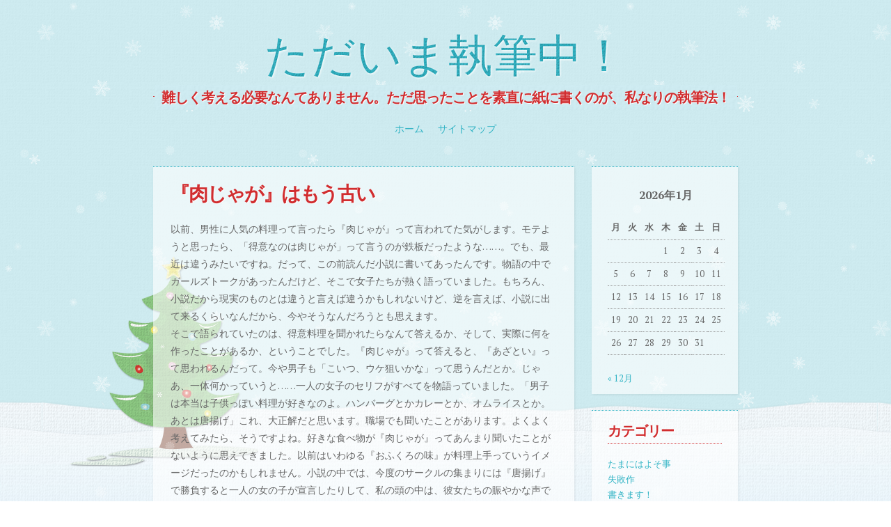

--- FILE ---
content_type: text/html; charset=UTF-8
request_url: http://www.fat-burners.biz/writing/old-2
body_size: 37739
content:
<!DOCTYPE html>
<html lang="ja">
<head>
<meta charset="UTF-8" />
<meta name="viewport" content="width=device-width" />
<title>『肉じゃが』はもう古い | ただいま執筆中！</title>
<link rel="profile" href="http://gmpg.org/xfn/11" />
<link rel="pingback" href="http://www.fat-burners.biz/xmlrpc.php" />
<!--[if lt IE 9]>
<script src="http://www.fat-burners.biz/wp-content/themes/spirit/js/html5.js" type="text/javascript"></script>
<![endif]-->
<!--[if lte IE 9]>
<link rel="stylesheet" type="text/css" href="http://www.fat-burners.biz/wp-content/themes/spirit/ie.css">
<![endif]-->

<meta name='robots' content='max-image-preview:large' />
<link rel='dns-prefetch' href='//fonts.googleapis.com' />
<link rel="alternate" type="application/rss+xml" title="ただいま執筆中！ &raquo; フィード" href="http://www.fat-burners.biz/feed" />
<link rel="alternate" type="application/rss+xml" title="ただいま執筆中！ &raquo; コメントフィード" href="http://www.fat-burners.biz/comments/feed" />
<script type="text/javascript">
window._wpemojiSettings = {"baseUrl":"https:\/\/s.w.org\/images\/core\/emoji\/14.0.0\/72x72\/","ext":".png","svgUrl":"https:\/\/s.w.org\/images\/core\/emoji\/14.0.0\/svg\/","svgExt":".svg","source":{"concatemoji":"http:\/\/www.fat-burners.biz\/wp-includes\/js\/wp-emoji-release.min.js?ver=6.3.4"}};
/*! This file is auto-generated */
!function(i,n){var o,s,e;function c(e){try{var t={supportTests:e,timestamp:(new Date).valueOf()};sessionStorage.setItem(o,JSON.stringify(t))}catch(e){}}function p(e,t,n){e.clearRect(0,0,e.canvas.width,e.canvas.height),e.fillText(t,0,0);var t=new Uint32Array(e.getImageData(0,0,e.canvas.width,e.canvas.height).data),r=(e.clearRect(0,0,e.canvas.width,e.canvas.height),e.fillText(n,0,0),new Uint32Array(e.getImageData(0,0,e.canvas.width,e.canvas.height).data));return t.every(function(e,t){return e===r[t]})}function u(e,t,n){switch(t){case"flag":return n(e,"\ud83c\udff3\ufe0f\u200d\u26a7\ufe0f","\ud83c\udff3\ufe0f\u200b\u26a7\ufe0f")?!1:!n(e,"\ud83c\uddfa\ud83c\uddf3","\ud83c\uddfa\u200b\ud83c\uddf3")&&!n(e,"\ud83c\udff4\udb40\udc67\udb40\udc62\udb40\udc65\udb40\udc6e\udb40\udc67\udb40\udc7f","\ud83c\udff4\u200b\udb40\udc67\u200b\udb40\udc62\u200b\udb40\udc65\u200b\udb40\udc6e\u200b\udb40\udc67\u200b\udb40\udc7f");case"emoji":return!n(e,"\ud83e\udef1\ud83c\udffb\u200d\ud83e\udef2\ud83c\udfff","\ud83e\udef1\ud83c\udffb\u200b\ud83e\udef2\ud83c\udfff")}return!1}function f(e,t,n){var r="undefined"!=typeof WorkerGlobalScope&&self instanceof WorkerGlobalScope?new OffscreenCanvas(300,150):i.createElement("canvas"),a=r.getContext("2d",{willReadFrequently:!0}),o=(a.textBaseline="top",a.font="600 32px Arial",{});return e.forEach(function(e){o[e]=t(a,e,n)}),o}function t(e){var t=i.createElement("script");t.src=e,t.defer=!0,i.head.appendChild(t)}"undefined"!=typeof Promise&&(o="wpEmojiSettingsSupports",s=["flag","emoji"],n.supports={everything:!0,everythingExceptFlag:!0},e=new Promise(function(e){i.addEventListener("DOMContentLoaded",e,{once:!0})}),new Promise(function(t){var n=function(){try{var e=JSON.parse(sessionStorage.getItem(o));if("object"==typeof e&&"number"==typeof e.timestamp&&(new Date).valueOf()<e.timestamp+604800&&"object"==typeof e.supportTests)return e.supportTests}catch(e){}return null}();if(!n){if("undefined"!=typeof Worker&&"undefined"!=typeof OffscreenCanvas&&"undefined"!=typeof URL&&URL.createObjectURL&&"undefined"!=typeof Blob)try{var e="postMessage("+f.toString()+"("+[JSON.stringify(s),u.toString(),p.toString()].join(",")+"));",r=new Blob([e],{type:"text/javascript"}),a=new Worker(URL.createObjectURL(r),{name:"wpTestEmojiSupports"});return void(a.onmessage=function(e){c(n=e.data),a.terminate(),t(n)})}catch(e){}c(n=f(s,u,p))}t(n)}).then(function(e){for(var t in e)n.supports[t]=e[t],n.supports.everything=n.supports.everything&&n.supports[t],"flag"!==t&&(n.supports.everythingExceptFlag=n.supports.everythingExceptFlag&&n.supports[t]);n.supports.everythingExceptFlag=n.supports.everythingExceptFlag&&!n.supports.flag,n.DOMReady=!1,n.readyCallback=function(){n.DOMReady=!0}}).then(function(){return e}).then(function(){var e;n.supports.everything||(n.readyCallback(),(e=n.source||{}).concatemoji?t(e.concatemoji):e.wpemoji&&e.twemoji&&(t(e.twemoji),t(e.wpemoji)))}))}((window,document),window._wpemojiSettings);
</script>
<style type="text/css">
img.wp-smiley,
img.emoji {
	display: inline !important;
	border: none !important;
	box-shadow: none !important;
	height: 1em !important;
	width: 1em !important;
	margin: 0 0.07em !important;
	vertical-align: -0.1em !important;
	background: none !important;
	padding: 0 !important;
}
</style>
	<link rel='stylesheet' id='wp-block-library-css' href='http://www.fat-burners.biz/wp-includes/css/dist/block-library/style.min.css?ver=6.3.4' type='text/css' media='all' />
<style id='classic-theme-styles-inline-css' type='text/css'>
/*! This file is auto-generated */
.wp-block-button__link{color:#fff;background-color:#32373c;border-radius:9999px;box-shadow:none;text-decoration:none;padding:calc(.667em + 2px) calc(1.333em + 2px);font-size:1.125em}.wp-block-file__button{background:#32373c;color:#fff;text-decoration:none}
</style>
<style id='global-styles-inline-css' type='text/css'>
body{--wp--preset--color--black: #000000;--wp--preset--color--cyan-bluish-gray: #abb8c3;--wp--preset--color--white: #ffffff;--wp--preset--color--pale-pink: #f78da7;--wp--preset--color--vivid-red: #cf2e2e;--wp--preset--color--luminous-vivid-orange: #ff6900;--wp--preset--color--luminous-vivid-amber: #fcb900;--wp--preset--color--light-green-cyan: #7bdcb5;--wp--preset--color--vivid-green-cyan: #00d084;--wp--preset--color--pale-cyan-blue: #8ed1fc;--wp--preset--color--vivid-cyan-blue: #0693e3;--wp--preset--color--vivid-purple: #9b51e0;--wp--preset--gradient--vivid-cyan-blue-to-vivid-purple: linear-gradient(135deg,rgba(6,147,227,1) 0%,rgb(155,81,224) 100%);--wp--preset--gradient--light-green-cyan-to-vivid-green-cyan: linear-gradient(135deg,rgb(122,220,180) 0%,rgb(0,208,130) 100%);--wp--preset--gradient--luminous-vivid-amber-to-luminous-vivid-orange: linear-gradient(135deg,rgba(252,185,0,1) 0%,rgba(255,105,0,1) 100%);--wp--preset--gradient--luminous-vivid-orange-to-vivid-red: linear-gradient(135deg,rgba(255,105,0,1) 0%,rgb(207,46,46) 100%);--wp--preset--gradient--very-light-gray-to-cyan-bluish-gray: linear-gradient(135deg,rgb(238,238,238) 0%,rgb(169,184,195) 100%);--wp--preset--gradient--cool-to-warm-spectrum: linear-gradient(135deg,rgb(74,234,220) 0%,rgb(151,120,209) 20%,rgb(207,42,186) 40%,rgb(238,44,130) 60%,rgb(251,105,98) 80%,rgb(254,248,76) 100%);--wp--preset--gradient--blush-light-purple: linear-gradient(135deg,rgb(255,206,236) 0%,rgb(152,150,240) 100%);--wp--preset--gradient--blush-bordeaux: linear-gradient(135deg,rgb(254,205,165) 0%,rgb(254,45,45) 50%,rgb(107,0,62) 100%);--wp--preset--gradient--luminous-dusk: linear-gradient(135deg,rgb(255,203,112) 0%,rgb(199,81,192) 50%,rgb(65,88,208) 100%);--wp--preset--gradient--pale-ocean: linear-gradient(135deg,rgb(255,245,203) 0%,rgb(182,227,212) 50%,rgb(51,167,181) 100%);--wp--preset--gradient--electric-grass: linear-gradient(135deg,rgb(202,248,128) 0%,rgb(113,206,126) 100%);--wp--preset--gradient--midnight: linear-gradient(135deg,rgb(2,3,129) 0%,rgb(40,116,252) 100%);--wp--preset--font-size--small: 13px;--wp--preset--font-size--medium: 20px;--wp--preset--font-size--large: 36px;--wp--preset--font-size--x-large: 42px;--wp--preset--spacing--20: 0.44rem;--wp--preset--spacing--30: 0.67rem;--wp--preset--spacing--40: 1rem;--wp--preset--spacing--50: 1.5rem;--wp--preset--spacing--60: 2.25rem;--wp--preset--spacing--70: 3.38rem;--wp--preset--spacing--80: 5.06rem;--wp--preset--shadow--natural: 6px 6px 9px rgba(0, 0, 0, 0.2);--wp--preset--shadow--deep: 12px 12px 50px rgba(0, 0, 0, 0.4);--wp--preset--shadow--sharp: 6px 6px 0px rgba(0, 0, 0, 0.2);--wp--preset--shadow--outlined: 6px 6px 0px -3px rgba(255, 255, 255, 1), 6px 6px rgba(0, 0, 0, 1);--wp--preset--shadow--crisp: 6px 6px 0px rgba(0, 0, 0, 1);}:where(.is-layout-flex){gap: 0.5em;}:where(.is-layout-grid){gap: 0.5em;}body .is-layout-flow > .alignleft{float: left;margin-inline-start: 0;margin-inline-end: 2em;}body .is-layout-flow > .alignright{float: right;margin-inline-start: 2em;margin-inline-end: 0;}body .is-layout-flow > .aligncenter{margin-left: auto !important;margin-right: auto !important;}body .is-layout-constrained > .alignleft{float: left;margin-inline-start: 0;margin-inline-end: 2em;}body .is-layout-constrained > .alignright{float: right;margin-inline-start: 2em;margin-inline-end: 0;}body .is-layout-constrained > .aligncenter{margin-left: auto !important;margin-right: auto !important;}body .is-layout-constrained > :where(:not(.alignleft):not(.alignright):not(.alignfull)){max-width: var(--wp--style--global--content-size);margin-left: auto !important;margin-right: auto !important;}body .is-layout-constrained > .alignwide{max-width: var(--wp--style--global--wide-size);}body .is-layout-flex{display: flex;}body .is-layout-flex{flex-wrap: wrap;align-items: center;}body .is-layout-flex > *{margin: 0;}body .is-layout-grid{display: grid;}body .is-layout-grid > *{margin: 0;}:where(.wp-block-columns.is-layout-flex){gap: 2em;}:where(.wp-block-columns.is-layout-grid){gap: 2em;}:where(.wp-block-post-template.is-layout-flex){gap: 1.25em;}:where(.wp-block-post-template.is-layout-grid){gap: 1.25em;}.has-black-color{color: var(--wp--preset--color--black) !important;}.has-cyan-bluish-gray-color{color: var(--wp--preset--color--cyan-bluish-gray) !important;}.has-white-color{color: var(--wp--preset--color--white) !important;}.has-pale-pink-color{color: var(--wp--preset--color--pale-pink) !important;}.has-vivid-red-color{color: var(--wp--preset--color--vivid-red) !important;}.has-luminous-vivid-orange-color{color: var(--wp--preset--color--luminous-vivid-orange) !important;}.has-luminous-vivid-amber-color{color: var(--wp--preset--color--luminous-vivid-amber) !important;}.has-light-green-cyan-color{color: var(--wp--preset--color--light-green-cyan) !important;}.has-vivid-green-cyan-color{color: var(--wp--preset--color--vivid-green-cyan) !important;}.has-pale-cyan-blue-color{color: var(--wp--preset--color--pale-cyan-blue) !important;}.has-vivid-cyan-blue-color{color: var(--wp--preset--color--vivid-cyan-blue) !important;}.has-vivid-purple-color{color: var(--wp--preset--color--vivid-purple) !important;}.has-black-background-color{background-color: var(--wp--preset--color--black) !important;}.has-cyan-bluish-gray-background-color{background-color: var(--wp--preset--color--cyan-bluish-gray) !important;}.has-white-background-color{background-color: var(--wp--preset--color--white) !important;}.has-pale-pink-background-color{background-color: var(--wp--preset--color--pale-pink) !important;}.has-vivid-red-background-color{background-color: var(--wp--preset--color--vivid-red) !important;}.has-luminous-vivid-orange-background-color{background-color: var(--wp--preset--color--luminous-vivid-orange) !important;}.has-luminous-vivid-amber-background-color{background-color: var(--wp--preset--color--luminous-vivid-amber) !important;}.has-light-green-cyan-background-color{background-color: var(--wp--preset--color--light-green-cyan) !important;}.has-vivid-green-cyan-background-color{background-color: var(--wp--preset--color--vivid-green-cyan) !important;}.has-pale-cyan-blue-background-color{background-color: var(--wp--preset--color--pale-cyan-blue) !important;}.has-vivid-cyan-blue-background-color{background-color: var(--wp--preset--color--vivid-cyan-blue) !important;}.has-vivid-purple-background-color{background-color: var(--wp--preset--color--vivid-purple) !important;}.has-black-border-color{border-color: var(--wp--preset--color--black) !important;}.has-cyan-bluish-gray-border-color{border-color: var(--wp--preset--color--cyan-bluish-gray) !important;}.has-white-border-color{border-color: var(--wp--preset--color--white) !important;}.has-pale-pink-border-color{border-color: var(--wp--preset--color--pale-pink) !important;}.has-vivid-red-border-color{border-color: var(--wp--preset--color--vivid-red) !important;}.has-luminous-vivid-orange-border-color{border-color: var(--wp--preset--color--luminous-vivid-orange) !important;}.has-luminous-vivid-amber-border-color{border-color: var(--wp--preset--color--luminous-vivid-amber) !important;}.has-light-green-cyan-border-color{border-color: var(--wp--preset--color--light-green-cyan) !important;}.has-vivid-green-cyan-border-color{border-color: var(--wp--preset--color--vivid-green-cyan) !important;}.has-pale-cyan-blue-border-color{border-color: var(--wp--preset--color--pale-cyan-blue) !important;}.has-vivid-cyan-blue-border-color{border-color: var(--wp--preset--color--vivid-cyan-blue) !important;}.has-vivid-purple-border-color{border-color: var(--wp--preset--color--vivid-purple) !important;}.has-vivid-cyan-blue-to-vivid-purple-gradient-background{background: var(--wp--preset--gradient--vivid-cyan-blue-to-vivid-purple) !important;}.has-light-green-cyan-to-vivid-green-cyan-gradient-background{background: var(--wp--preset--gradient--light-green-cyan-to-vivid-green-cyan) !important;}.has-luminous-vivid-amber-to-luminous-vivid-orange-gradient-background{background: var(--wp--preset--gradient--luminous-vivid-amber-to-luminous-vivid-orange) !important;}.has-luminous-vivid-orange-to-vivid-red-gradient-background{background: var(--wp--preset--gradient--luminous-vivid-orange-to-vivid-red) !important;}.has-very-light-gray-to-cyan-bluish-gray-gradient-background{background: var(--wp--preset--gradient--very-light-gray-to-cyan-bluish-gray) !important;}.has-cool-to-warm-spectrum-gradient-background{background: var(--wp--preset--gradient--cool-to-warm-spectrum) !important;}.has-blush-light-purple-gradient-background{background: var(--wp--preset--gradient--blush-light-purple) !important;}.has-blush-bordeaux-gradient-background{background: var(--wp--preset--gradient--blush-bordeaux) !important;}.has-luminous-dusk-gradient-background{background: var(--wp--preset--gradient--luminous-dusk) !important;}.has-pale-ocean-gradient-background{background: var(--wp--preset--gradient--pale-ocean) !important;}.has-electric-grass-gradient-background{background: var(--wp--preset--gradient--electric-grass) !important;}.has-midnight-gradient-background{background: var(--wp--preset--gradient--midnight) !important;}.has-small-font-size{font-size: var(--wp--preset--font-size--small) !important;}.has-medium-font-size{font-size: var(--wp--preset--font-size--medium) !important;}.has-large-font-size{font-size: var(--wp--preset--font-size--large) !important;}.has-x-large-font-size{font-size: var(--wp--preset--font-size--x-large) !important;}
.wp-block-navigation a:where(:not(.wp-element-button)){color: inherit;}
:where(.wp-block-post-template.is-layout-flex){gap: 1.25em;}:where(.wp-block-post-template.is-layout-grid){gap: 1.25em;}
:where(.wp-block-columns.is-layout-flex){gap: 2em;}:where(.wp-block-columns.is-layout-grid){gap: 2em;}
.wp-block-pullquote{font-size: 1.5em;line-height: 1.6;}
</style>
<link rel='stylesheet' id='style-css' href='http://www.fat-burners.biz/wp-content/themes/spirit/style.css?ver=6.3.4' type='text/css' media='all' />
<link rel='stylesheet' id='spirit-ptsans-css' href='http://fonts.googleapis.com/css?family=PT+Sans%3A400%2C700&#038;subset=latin%2Clatin-ext&#038;ver=6.3.4' type='text/css' media='all' />
<link rel='stylesheet' id='spirit-ptserif-css' href='http://fonts.googleapis.com/css?family=PT+Serif%3A400%2C700&#038;subset=latin%2Clatin-ext&#038;ver=6.3.4' type='text/css' media='all' />
<link rel='stylesheet' id='spirit-oleoscriptswashcaps-css' href='http://fonts.googleapis.com/css?family=Oleo+Script+Swash+Caps&#038;subset=latin&#038;ver=6.3.4' type='text/css' media='all' />
<script type='text/javascript' src='http://www.fat-burners.biz/wp-includes/js/jquery/jquery.min.js?ver=3.7.0' id='jquery-core-js'></script>
<script type='text/javascript' src='http://www.fat-burners.biz/wp-includes/js/jquery/jquery-migrate.min.js?ver=3.4.1' id='jquery-migrate-js'></script>
<link rel="https://api.w.org/" href="http://www.fat-burners.biz/wp-json/" /><link rel="alternate" type="application/json" href="http://www.fat-burners.biz/wp-json/wp/v2/posts/416" /><link rel="EditURI" type="application/rsd+xml" title="RSD" href="http://www.fat-burners.biz/xmlrpc.php?rsd" />
<meta name="generator" content="WordPress 6.3.4" />
<link rel="canonical" href="http://www.fat-burners.biz/writing/old-2" />
<link rel='shortlink' href='http://www.fat-burners.biz/?p=416' />
<link rel="alternate" type="application/json+oembed" href="http://www.fat-burners.biz/wp-json/oembed/1.0/embed?url=http%3A%2F%2Fwww.fat-burners.biz%2Fwriting%2Fold-2" />
<link rel="alternate" type="text/xml+oembed" href="http://www.fat-burners.biz/wp-json/oembed/1.0/embed?url=http%3A%2F%2Fwww.fat-burners.biz%2Fwriting%2Fold-2&#038;format=xml" />
</head>

<body class="post-template-default single single-post postid-416 single-format-standard active-sidebar">
<div id="page" class="hfeed site">
	<div id="snowflakes-1"></div>
	<div id="snowflakes-2"></div>
		<header id="masthead" class="site-header" role="banner">
		<hgroup>
						<h1 class="site-title" data-text="ただいま執筆中！"><a href="http://www.fat-burners.biz/" title="ただいま執筆中！" rel="home">ただいま執筆中！</a></h1>
			<div class="line-through">
				<h2 class="site-description">難しく考える必要なんてありません。ただ思ったことを素直に紙に書くのが、私なりの執筆法！</h2>
			</div>
		</hgroup>

		<nav role="navigation" class="site-navigation main-navigation">
			<h1 class="assistive-text">Menu</h1>
			<div class="assistive-text skip-link"><a href="#content" title="Skip to content">Skip to content</a></div>

			<div class="menu"><ul>
<li ><a href="http://www.fat-burners.biz/">ホーム</a></li><li class="page_item page-item-613"><a href="http://www.fat-burners.biz/613-2">サイトマップ</a></li>
</ul></div>
		</nav><!-- .site-navigation .main-navigation -->
	</header><!-- #masthead .site-header -->

	<div id="main" class="site-main">

		<div id="primary" class="content-area">
			<div id="content" class="site-content" role="main">

			
					<nav role="navigation" id="nav-above" class="site-navigation post-navigation">
		<h1 class="assistive-text">Post navigation</h1>

	
		<div class="nav-previous"><a href="http://www.fat-burners.biz/%e3%81%9f%e3%81%be%e3%81%ab%e3%81%af%e3%82%88%e3%81%9d%e4%ba%8b/w" rel="prev"><span class="meta-nav">&larr;</span> 面白くて粋な表現</a></div>		<div class="nav-next"><a href="http://www.fat-burners.biz/writing/it-17" rel="next">ステキな一節 <span class="meta-nav">&rarr;</span></a></div>
	
	</nav><!-- #nav-above -->
	
				
<article id="post-416" class="post-416 post type-post status-publish format-standard hentry category-writing">
	<header class="entry-header">
		<h1 class="entry-title">『肉じゃが』はもう古い</h1>
	</header><!-- .entry-header -->

	<div class="entry-content">
		<p>以前、男性に人気の料理って言ったら『肉じゃが』って言われてた気がします。モテようと思ったら、「得意なのは肉じゃが」って言うのが鉄板だったような……。でも、最近は違うみたいですね。だって、この前読んだ小説に書いてあったんです。物語の中でガールズトークがあったんだけど、そこで女子たちが熱く語っていました。もちろん、小説だから現実のものとは違うと言えば違うかもしれないけど、逆を言えば、小説に出て来るくらいなんだから、今やそうなんだろうとも思えます。<br />
そこで語られていたのは、得意料理を聞かれたらなんて答えるか、そして、実際に何を作ったことがあるか、ということでした。『肉じゃが』って答えると、『あざとい』って思われるんだって。今や男子も「こいつ、ウケ狙いかな」って思うんだとか。じゃあ、一体何かっていうと……一人の女子のセリフがすべてを物語っていました。「男子は本当は子供っぽい料理が好きなのよ。ハンバーグとかカレーとか、オムライスとか。あとは唐揚げ」これ、大正解だと思います。職場でも聞いたことがあります。よくよく考えてみたら、そうですよね。好きな食べ物が『肉じゃが』ってあんまり聞いたことがないように思えてきました。以前はいわゆる『おふくろの味』が料理上手っていうイメージだったのかもしれません。小説の中では、今度のサークルの集まりには『唐揚げ』で勝負すると一人の女の子が宣言したりして、私の頭の中は、彼女たちの賑やかな声でいっぱいになりました。そして、もちろん、私にも男性の好きな料理がインプットされましたけどね。</p>
			</div><!-- .entry-content -->

	<footer class="entry-meta">
		Posted on <a href="http://www.fat-burners.biz/writing/old-2" title="7:30 PM" rel="bookmark"><time class="entry-date" datetime="2019-08-12T19:30:26+09:00" pubdate>2019年8月12日</time></a><span class="byline"> by <span class="author vcard"><a class="url fn n" href="http://www.fat-burners.biz/author/admin" title="View all posts by admin" rel="author">admin</a></span></span>		in <a href="http://www.fat-burners.biz/category/writing" rel="category tag">書きます！</a><span class="sep"> | </span><a href="http://www.fat-burners.biz/writing/old-2" title="Permalink to 『肉じゃが』はもう古い" rel="bookmark">Permalink</a>
			</footer><!-- .entry-meta -->
</article><!-- #post-416 -->

					<nav role="navigation" id="nav-below" class="site-navigation post-navigation">
		<h1 class="assistive-text">Post navigation</h1>

	
		<div class="nav-previous"><a href="http://www.fat-burners.biz/%e3%81%9f%e3%81%be%e3%81%ab%e3%81%af%e3%82%88%e3%81%9d%e4%ba%8b/w" rel="prev"><span class="meta-nav">&larr;</span> 面白くて粋な表現</a></div>		<div class="nav-next"><a href="http://www.fat-burners.biz/writing/it-17" rel="next">ステキな一節 <span class="meta-nav">&rarr;</span></a></div>
	
	</nav><!-- #nav-below -->
	
				
			
			</div><!-- #content .site-content -->
		</div><!-- #primary .content-area -->

			<div id="secondary" class="widget-area" role="complementary">
						<aside id="calendar-2" class="widget widget_calendar"><div id="calendar_wrap" class="calendar_wrap"><table id="wp-calendar" class="wp-calendar-table">
	<caption>2026年1月</caption>
	<thead>
	<tr>
		<th scope="col" title="月曜日">月</th>
		<th scope="col" title="火曜日">火</th>
		<th scope="col" title="水曜日">水</th>
		<th scope="col" title="木曜日">木</th>
		<th scope="col" title="金曜日">金</th>
		<th scope="col" title="土曜日">土</th>
		<th scope="col" title="日曜日">日</th>
	</tr>
	</thead>
	<tbody>
	<tr>
		<td colspan="3" class="pad">&nbsp;</td><td>1</td><td>2</td><td>3</td><td>4</td>
	</tr>
	<tr>
		<td>5</td><td>6</td><td>7</td><td>8</td><td>9</td><td>10</td><td>11</td>
	</tr>
	<tr>
		<td>12</td><td>13</td><td>14</td><td>15</td><td>16</td><td>17</td><td>18</td>
	</tr>
	<tr>
		<td>19</td><td>20</td><td>21</td><td>22</td><td>23</td><td id="today">24</td><td>25</td>
	</tr>
	<tr>
		<td>26</td><td>27</td><td>28</td><td>29</td><td>30</td><td>31</td>
		<td class="pad" colspan="1">&nbsp;</td>
	</tr>
	</tbody>
	</table><nav aria-label="前と次の月" class="wp-calendar-nav">
		<span class="wp-calendar-nav-prev"><a href="http://www.fat-burners.biz/2025/12">&laquo; 12月</a></span>
		<span class="pad">&nbsp;</span>
		<span class="wp-calendar-nav-next">&nbsp;</span>
	</nav></div></aside><aside id="categories-2" class="widget widget_categories"><h1 class="widget-title">カテゴリー</h1>
			<ul>
					<li class="cat-item cat-item-3"><a href="http://www.fat-burners.biz/category/%e3%81%9f%e3%81%be%e3%81%ab%e3%81%af%e3%82%88%e3%81%9d%e4%ba%8b">たまにはよそ事</a>
</li>
	<li class="cat-item cat-item-4"><a href="http://www.fat-burners.biz/category/%e5%a4%b1%e6%95%97%e4%bd%9c">失敗作</a>
</li>
	<li class="cat-item cat-item-1"><a href="http://www.fat-burners.biz/category/writing">書きます！</a>
</li>
			</ul>

			</aside>
		<aside id="recent-posts-2" class="widget widget_recent_entries">
		<h1 class="widget-title">最近の投稿</h1>
		<ul>
											<li>
					<a href="http://www.fat-burners.biz/writing/%e6%97%a5%e8%a8%98">日記</a>
									</li>
											<li>
					<a href="http://www.fat-burners.biz/%e3%81%9f%e3%81%be%e3%81%ab%e3%81%af%e3%82%88%e3%81%9d%e4%ba%8b/%e3%81%8a%e8%8f%93%e5%ad%90%e4%bd%9c%e3%82%8a">お菓子作り</a>
									</li>
											<li>
					<a href="http://www.fat-burners.biz/writing/%e6%98%a0%e7%94%bb%e3%80%8e%e3%83%9f%e3%82%b9%e3%83%86%e3%83%aa%e3%81%a8%e8%a8%80%e3%81%86%e5%8b%bf%e3%82%8c%e3%80%8f">映画『ミステリと言う勿れ』</a>
									</li>
											<li>
					<a href="http://www.fat-burners.biz/writing/%e3%82%ab%e3%82%bb%e3%83%83%e3%83%88%e3%83%96%e3%83%bc%e3%83%a0">カセットブーム</a>
									</li>
											<li>
					<a href="http://www.fat-burners.biz/%e3%81%9f%e3%81%be%e3%81%ab%e3%81%af%e3%82%88%e3%81%9d%e4%ba%8b/%e3%82%ae%e3%83%ab%e3%83%86%e3%82%a3">ギルティ</a>
									</li>
					</ul>

		</aside><aside id="archives-2" class="widget widget_archive"><h1 class="widget-title">アーカイブ</h1>
			<ul>
					<li><a href='http://www.fat-burners.biz/2025/12'>2025年12月</a></li>
	<li><a href='http://www.fat-burners.biz/2025/11'>2025年11月</a></li>
	<li><a href='http://www.fat-burners.biz/2025/10'>2025年10月</a></li>
	<li><a href='http://www.fat-burners.biz/2025/09'>2025年9月</a></li>
	<li><a href='http://www.fat-burners.biz/2025/08'>2025年8月</a></li>
	<li><a href='http://www.fat-burners.biz/2025/07'>2025年7月</a></li>
	<li><a href='http://www.fat-burners.biz/2025/06'>2025年6月</a></li>
	<li><a href='http://www.fat-burners.biz/2025/05'>2025年5月</a></li>
	<li><a href='http://www.fat-burners.biz/2025/04'>2025年4月</a></li>
	<li><a href='http://www.fat-burners.biz/2025/03'>2025年3月</a></li>
	<li><a href='http://www.fat-burners.biz/2025/02'>2025年2月</a></li>
	<li><a href='http://www.fat-burners.biz/2025/01'>2025年1月</a></li>
	<li><a href='http://www.fat-burners.biz/2024/12'>2024年12月</a></li>
	<li><a href='http://www.fat-burners.biz/2024/11'>2024年11月</a></li>
	<li><a href='http://www.fat-burners.biz/2024/09'>2024年9月</a></li>
	<li><a href='http://www.fat-burners.biz/2024/08'>2024年8月</a></li>
	<li><a href='http://www.fat-burners.biz/2024/07'>2024年7月</a></li>
	<li><a href='http://www.fat-burners.biz/2024/06'>2024年6月</a></li>
	<li><a href='http://www.fat-burners.biz/2024/04'>2024年4月</a></li>
	<li><a href='http://www.fat-burners.biz/2024/03'>2024年3月</a></li>
	<li><a href='http://www.fat-burners.biz/2024/02'>2024年2月</a></li>
	<li><a href='http://www.fat-burners.biz/2024/01'>2024年1月</a></li>
	<li><a href='http://www.fat-burners.biz/2023/12'>2023年12月</a></li>
	<li><a href='http://www.fat-burners.biz/2023/11'>2023年11月</a></li>
	<li><a href='http://www.fat-burners.biz/2023/09'>2023年9月</a></li>
	<li><a href='http://www.fat-burners.biz/2023/08'>2023年8月</a></li>
	<li><a href='http://www.fat-burners.biz/2023/07'>2023年7月</a></li>
	<li><a href='http://www.fat-burners.biz/2023/06'>2023年6月</a></li>
	<li><a href='http://www.fat-burners.biz/2023/05'>2023年5月</a></li>
	<li><a href='http://www.fat-burners.biz/2023/04'>2023年4月</a></li>
	<li><a href='http://www.fat-burners.biz/2023/03'>2023年3月</a></li>
	<li><a href='http://www.fat-burners.biz/2023/02'>2023年2月</a></li>
	<li><a href='http://www.fat-burners.biz/2023/01'>2023年1月</a></li>
	<li><a href='http://www.fat-burners.biz/2022/12'>2022年12月</a></li>
	<li><a href='http://www.fat-burners.biz/2022/11'>2022年11月</a></li>
	<li><a href='http://www.fat-burners.biz/2022/10'>2022年10月</a></li>
	<li><a href='http://www.fat-burners.biz/2022/09'>2022年9月</a></li>
	<li><a href='http://www.fat-burners.biz/2022/08'>2022年8月</a></li>
	<li><a href='http://www.fat-burners.biz/2022/07'>2022年7月</a></li>
	<li><a href='http://www.fat-burners.biz/2022/06'>2022年6月</a></li>
	<li><a href='http://www.fat-burners.biz/2022/05'>2022年5月</a></li>
	<li><a href='http://www.fat-burners.biz/2022/04'>2022年4月</a></li>
	<li><a href='http://www.fat-burners.biz/2022/03'>2022年3月</a></li>
	<li><a href='http://www.fat-burners.biz/2022/02'>2022年2月</a></li>
	<li><a href='http://www.fat-burners.biz/2022/01'>2022年1月</a></li>
	<li><a href='http://www.fat-burners.biz/2021/12'>2021年12月</a></li>
	<li><a href='http://www.fat-burners.biz/2021/11'>2021年11月</a></li>
	<li><a href='http://www.fat-burners.biz/2021/10'>2021年10月</a></li>
	<li><a href='http://www.fat-burners.biz/2021/09'>2021年9月</a></li>
	<li><a href='http://www.fat-burners.biz/2021/08'>2021年8月</a></li>
	<li><a href='http://www.fat-burners.biz/2021/07'>2021年7月</a></li>
	<li><a href='http://www.fat-burners.biz/2021/06'>2021年6月</a></li>
	<li><a href='http://www.fat-burners.biz/2021/05'>2021年5月</a></li>
	<li><a href='http://www.fat-burners.biz/2021/04'>2021年4月</a></li>
	<li><a href='http://www.fat-burners.biz/2021/03'>2021年3月</a></li>
	<li><a href='http://www.fat-burners.biz/2021/02'>2021年2月</a></li>
	<li><a href='http://www.fat-burners.biz/2021/01'>2021年1月</a></li>
	<li><a href='http://www.fat-burners.biz/2020/12'>2020年12月</a></li>
	<li><a href='http://www.fat-burners.biz/2020/11'>2020年11月</a></li>
	<li><a href='http://www.fat-burners.biz/2020/10'>2020年10月</a></li>
	<li><a href='http://www.fat-burners.biz/2020/09'>2020年9月</a></li>
	<li><a href='http://www.fat-burners.biz/2020/08'>2020年8月</a></li>
	<li><a href='http://www.fat-burners.biz/2020/07'>2020年7月</a></li>
	<li><a href='http://www.fat-burners.biz/2020/06'>2020年6月</a></li>
	<li><a href='http://www.fat-burners.biz/2020/05'>2020年5月</a></li>
	<li><a href='http://www.fat-burners.biz/2020/04'>2020年4月</a></li>
	<li><a href='http://www.fat-burners.biz/2020/03'>2020年3月</a></li>
	<li><a href='http://www.fat-burners.biz/2020/02'>2020年2月</a></li>
	<li><a href='http://www.fat-burners.biz/2020/01'>2020年1月</a></li>
	<li><a href='http://www.fat-burners.biz/2019/12'>2019年12月</a></li>
	<li><a href='http://www.fat-burners.biz/2019/11'>2019年11月</a></li>
	<li><a href='http://www.fat-burners.biz/2019/10'>2019年10月</a></li>
	<li><a href='http://www.fat-burners.biz/2019/09'>2019年9月</a></li>
	<li><a href='http://www.fat-burners.biz/2019/08'>2019年8月</a></li>
	<li><a href='http://www.fat-burners.biz/2019/07'>2019年7月</a></li>
	<li><a href='http://www.fat-burners.biz/2019/06'>2019年6月</a></li>
	<li><a href='http://www.fat-burners.biz/2019/05'>2019年5月</a></li>
	<li><a href='http://www.fat-burners.biz/2019/04'>2019年4月</a></li>
	<li><a href='http://www.fat-burners.biz/2019/03'>2019年3月</a></li>
	<li><a href='http://www.fat-burners.biz/2019/02'>2019年2月</a></li>
	<li><a href='http://www.fat-burners.biz/2019/01'>2019年1月</a></li>
	<li><a href='http://www.fat-burners.biz/2018/12'>2018年12月</a></li>
	<li><a href='http://www.fat-burners.biz/2018/11'>2018年11月</a></li>
	<li><a href='http://www.fat-burners.biz/2018/10'>2018年10月</a></li>
	<li><a href='http://www.fat-burners.biz/2018/09'>2018年9月</a></li>
	<li><a href='http://www.fat-burners.biz/2018/08'>2018年8月</a></li>
	<li><a href='http://www.fat-burners.biz/2018/07'>2018年7月</a></li>
	<li><a href='http://www.fat-burners.biz/2018/06'>2018年6月</a></li>
	<li><a href='http://www.fat-burners.biz/2018/05'>2018年5月</a></li>
	<li><a href='http://www.fat-burners.biz/2018/04'>2018年4月</a></li>
	<li><a href='http://www.fat-burners.biz/2018/03'>2018年3月</a></li>
	<li><a href='http://www.fat-burners.biz/2018/02'>2018年2月</a></li>
	<li><a href='http://www.fat-burners.biz/2018/01'>2018年1月</a></li>
	<li><a href='http://www.fat-burners.biz/2017/12'>2017年12月</a></li>
	<li><a href='http://www.fat-burners.biz/2017/11'>2017年11月</a></li>
	<li><a href='http://www.fat-burners.biz/2017/10'>2017年10月</a></li>
	<li><a href='http://www.fat-burners.biz/2017/09'>2017年9月</a></li>
	<li><a href='http://www.fat-burners.biz/2017/08'>2017年8月</a></li>
	<li><a href='http://www.fat-burners.biz/2017/07'>2017年7月</a></li>
	<li><a href='http://www.fat-burners.biz/2017/06'>2017年6月</a></li>
	<li><a href='http://www.fat-burners.biz/2017/05'>2017年5月</a></li>
	<li><a href='http://www.fat-burners.biz/2017/04'>2017年4月</a></li>
	<li><a href='http://www.fat-burners.biz/2017/03'>2017年3月</a></li>
	<li><a href='http://www.fat-burners.biz/2017/02'>2017年2月</a></li>
	<li><a href='http://www.fat-burners.biz/2017/01'>2017年1月</a></li>
	<li><a href='http://www.fat-burners.biz/2016/12'>2016年12月</a></li>
	<li><a href='http://www.fat-burners.biz/2016/11'>2016年11月</a></li>
	<li><a href='http://www.fat-burners.biz/2016/10'>2016年10月</a></li>
	<li><a href='http://www.fat-burners.biz/2016/09'>2016年9月</a></li>
	<li><a href='http://www.fat-burners.biz/2016/08'>2016年8月</a></li>
	<li><a href='http://www.fat-burners.biz/2016/07'>2016年7月</a></li>
	<li><a href='http://www.fat-burners.biz/2016/06'>2016年6月</a></li>
	<li><a href='http://www.fat-burners.biz/2016/05'>2016年5月</a></li>
	<li><a href='http://www.fat-burners.biz/2016/04'>2016年4月</a></li>
	<li><a href='http://www.fat-burners.biz/2016/03'>2016年3月</a></li>
	<li><a href='http://www.fat-burners.biz/2016/02'>2016年2月</a></li>
	<li><a href='http://www.fat-burners.biz/2016/01'>2016年1月</a></li>
	<li><a href='http://www.fat-burners.biz/2015/12'>2015年12月</a></li>
	<li><a href='http://www.fat-burners.biz/2015/11'>2015年11月</a></li>
	<li><a href='http://www.fat-burners.biz/2015/10'>2015年10月</a></li>
	<li><a href='http://www.fat-burners.biz/2015/09'>2015年9月</a></li>
	<li><a href='http://www.fat-burners.biz/2015/08'>2015年8月</a></li>
	<li><a href='http://www.fat-burners.biz/2015/07'>2015年7月</a></li>
	<li><a href='http://www.fat-burners.biz/2015/06'>2015年6月</a></li>
	<li><a href='http://www.fat-burners.biz/2015/05'>2015年5月</a></li>
	<li><a href='http://www.fat-burners.biz/2015/04'>2015年4月</a></li>
	<li><a href='http://www.fat-burners.biz/2015/03'>2015年3月</a></li>
	<li><a href='http://www.fat-burners.biz/2015/02'>2015年2月</a></li>
	<li><a href='http://www.fat-burners.biz/2015/01'>2015年1月</a></li>
	<li><a href='http://www.fat-burners.biz/2014/12'>2014年12月</a></li>
	<li><a href='http://www.fat-burners.biz/2014/11'>2014年11月</a></li>
	<li><a href='http://www.fat-burners.biz/2014/10'>2014年10月</a></li>
	<li><a href='http://www.fat-burners.biz/2014/09'>2014年9月</a></li>
	<li><a href='http://www.fat-burners.biz/2014/08'>2014年8月</a></li>
	<li><a href='http://www.fat-burners.biz/2014/07'>2014年7月</a></li>
	<li><a href='http://www.fat-burners.biz/2014/06'>2014年6月</a></li>
	<li><a href='http://www.fat-burners.biz/2014/05'>2014年5月</a></li>
	<li><a href='http://www.fat-burners.biz/2014/04'>2014年4月</a></li>
	<li><a href='http://www.fat-burners.biz/2014/03'>2014年3月</a></li>
	<li><a href='http://www.fat-burners.biz/2014/02'>2014年2月</a></li>
	<li><a href='http://www.fat-burners.biz/2014/01'>2014年1月</a></li>
	<li><a href='http://www.fat-burners.biz/2013/12'>2013年12月</a></li>
	<li><a href='http://www.fat-burners.biz/2013/11'>2013年11月</a></li>
	<li><a href='http://www.fat-burners.biz/2013/10'>2013年10月</a></li>
	<li><a href='http://www.fat-burners.biz/2013/09'>2013年9月</a></li>
	<li><a href='http://www.fat-burners.biz/2013/08'>2013年8月</a></li>
	<li><a href='http://www.fat-burners.biz/2013/07'>2013年7月</a></li>
	<li><a href='http://www.fat-burners.biz/2013/05'>2013年5月</a></li>
	<li><a href='http://www.fat-burners.biz/2013/04'>2013年4月</a></li>
	<li><a href='http://www.fat-burners.biz/2013/03'>2013年3月</a></li>
	<li><a href='http://www.fat-burners.biz/2013/02'>2013年2月</a></li>
	<li><a href='http://www.fat-burners.biz/2013/01'>2013年1月</a></li>
			</ul>

			</aside>		</div><!-- #secondary .widget-area -->
	
	</div><!-- #main .site-main -->

	<footer id="colophon" class="site-footer" role="contentinfo">
		<div class="site-info">
						<a href="http://wordpress.org/" title="A Semantic Personal Publishing Platform" rel="generator">Proudly powered by WordPress</a>
			<span class="sep"> | </span>
			Theme: Spirit by <a href="http://carolinemoore.net/" rel="designer">Caroline Moore</a>.		</div><!-- .site-info -->
	</footer><!-- #colophon .site-footer -->
</div><!-- #page .hfeed .site -->

<script type='text/javascript' src='http://www.fat-burners.biz/wp-content/themes/spirit/js/small-menu.js?ver=20120206' id='small-menu-js'></script>
<script type='text/javascript' src='http://www.fat-burners.biz/wp-content/themes/spirit/js/parallax.js?ver=20121213' id='parallax-js'></script>

</body>
</html>

--- FILE ---
content_type: text/javascript
request_url: http://www.fat-burners.biz/wp-content/themes/spirit/js/parallax.js?ver=20121213
body_size: 391
content:
( function( $ ) {

	function parallaxScroll(){

		//As the user scrolls, the parallax effect occurs
		var scrolled = $( window ).scrollTop();

		$('#snowflakes-1').css('background-position','0px '+(0+(scrolled*.2))+'px');
		$('#snowflakes-2').css('background-position','80px '+(80+(scrolled*.7))+'px');

	}

	$( window ).bind( 'scroll', function() {
    	parallaxScroll();
    });
})(jQuery)